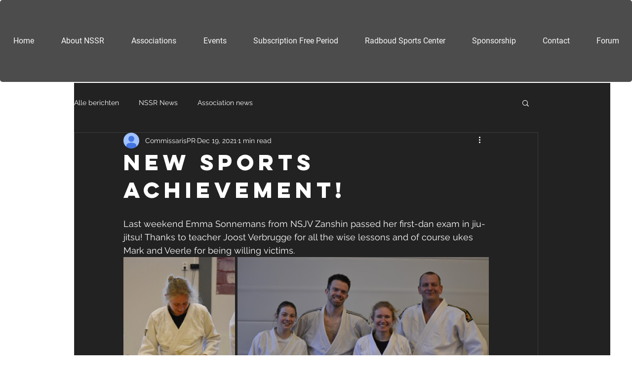

--- FILE ---
content_type: text/css; charset=utf-8
request_url: https://www.nssr.nl/_serverless/pro-gallery-css-v4-server/layoutCss?ver=2&id=qf6l-not-scoped&items=3437_2244_3366%7C3575_4298_2865%7C3650_2048_1536%7C3497_2048_1536&container=465_740_582.0625_720&options=gallerySizeType:px%7CenableInfiniteScroll:true%7CtitlePlacement:SHOW_ON_HOVER%7CimageMargin:5%7CisVertical:false%7CgridStyle:0%7CgalleryLayout:1%7CnumberOfImagesPerRow:0%7CgallerySizePx:300%7CcubeType:fill%7CgalleryThumbnailsAlignment:none
body_size: -111
content:
#pro-gallery-qf6l-not-scoped [data-hook="item-container"][data-idx="0"].gallery-item-container{opacity: 1 !important;display: block !important;transition: opacity .2s ease !important;top: 0px !important;left: 0px !important;right: auto !important;height: 339px !important;width: 226px !important;} #pro-gallery-qf6l-not-scoped [data-hook="item-container"][data-idx="0"] .gallery-item-common-info-outer{height: 100% !important;} #pro-gallery-qf6l-not-scoped [data-hook="item-container"][data-idx="0"] .gallery-item-common-info{height: 100% !important;width: 100% !important;} #pro-gallery-qf6l-not-scoped [data-hook="item-container"][data-idx="0"] .gallery-item-wrapper{width: 226px !important;height: 339px !important;margin: 0 !important;} #pro-gallery-qf6l-not-scoped [data-hook="item-container"][data-idx="0"] .gallery-item-content{width: 226px !important;height: 339px !important;margin: 0px 0px !important;opacity: 1 !important;} #pro-gallery-qf6l-not-scoped [data-hook="item-container"][data-idx="0"] .gallery-item-hover{width: 226px !important;height: 339px !important;opacity: 1 !important;} #pro-gallery-qf6l-not-scoped [data-hook="item-container"][data-idx="0"] .item-hover-flex-container{width: 226px !important;height: 339px !important;margin: 0px 0px !important;opacity: 1 !important;} #pro-gallery-qf6l-not-scoped [data-hook="item-container"][data-idx="0"] .gallery-item-wrapper img{width: 100% !important;height: 100% !important;opacity: 1 !important;} #pro-gallery-qf6l-not-scoped [data-hook="item-container"][data-idx="1"].gallery-item-container{opacity: 1 !important;display: block !important;transition: opacity .2s ease !important;top: 0px !important;left: 231px !important;right: auto !important;height: 339px !important;width: 509px !important;} #pro-gallery-qf6l-not-scoped [data-hook="item-container"][data-idx="1"] .gallery-item-common-info-outer{height: 100% !important;} #pro-gallery-qf6l-not-scoped [data-hook="item-container"][data-idx="1"] .gallery-item-common-info{height: 100% !important;width: 100% !important;} #pro-gallery-qf6l-not-scoped [data-hook="item-container"][data-idx="1"] .gallery-item-wrapper{width: 509px !important;height: 339px !important;margin: 0 !important;} #pro-gallery-qf6l-not-scoped [data-hook="item-container"][data-idx="1"] .gallery-item-content{width: 509px !important;height: 339px !important;margin: 0px 0px !important;opacity: 1 !important;} #pro-gallery-qf6l-not-scoped [data-hook="item-container"][data-idx="1"] .gallery-item-hover{width: 509px !important;height: 339px !important;opacity: 1 !important;} #pro-gallery-qf6l-not-scoped [data-hook="item-container"][data-idx="1"] .item-hover-flex-container{width: 509px !important;height: 339px !important;margin: 0px 0px !important;opacity: 1 !important;} #pro-gallery-qf6l-not-scoped [data-hook="item-container"][data-idx="1"] .gallery-item-wrapper img{width: 100% !important;height: 100% !important;opacity: 1 !important;} #pro-gallery-qf6l-not-scoped [data-hook="item-container"][data-idx="2"].gallery-item-container{opacity: 1 !important;display: block !important;transition: opacity .2s ease !important;top: 344px !important;left: 0px !important;right: auto !important;height: 276px !important;width: 367px !important;} #pro-gallery-qf6l-not-scoped [data-hook="item-container"][data-idx="2"] .gallery-item-common-info-outer{height: 100% !important;} #pro-gallery-qf6l-not-scoped [data-hook="item-container"][data-idx="2"] .gallery-item-common-info{height: 100% !important;width: 100% !important;} #pro-gallery-qf6l-not-scoped [data-hook="item-container"][data-idx="2"] .gallery-item-wrapper{width: 367px !important;height: 276px !important;margin: 0 !important;} #pro-gallery-qf6l-not-scoped [data-hook="item-container"][data-idx="2"] .gallery-item-content{width: 367px !important;height: 276px !important;margin: 0px 0px !important;opacity: 1 !important;} #pro-gallery-qf6l-not-scoped [data-hook="item-container"][data-idx="2"] .gallery-item-hover{width: 367px !important;height: 276px !important;opacity: 1 !important;} #pro-gallery-qf6l-not-scoped [data-hook="item-container"][data-idx="2"] .item-hover-flex-container{width: 367px !important;height: 276px !important;margin: 0px 0px !important;opacity: 1 !important;} #pro-gallery-qf6l-not-scoped [data-hook="item-container"][data-idx="2"] .gallery-item-wrapper img{width: 100% !important;height: 100% !important;opacity: 1 !important;} #pro-gallery-qf6l-not-scoped [data-hook="item-container"][data-idx="3"]{display: none !important;} #pro-gallery-qf6l-not-scoped .pro-gallery-prerender{height:619.7776857262329px !important;}#pro-gallery-qf6l-not-scoped {height:619.7776857262329px !important; width:740px !important;}#pro-gallery-qf6l-not-scoped .pro-gallery-margin-container {height:619.7776857262329px !important;}#pro-gallery-qf6l-not-scoped .pro-gallery {height:619.7776857262329px !important; width:740px !important;}#pro-gallery-qf6l-not-scoped .pro-gallery-parent-container {height:619.7776857262329px !important; width:745px !important;}